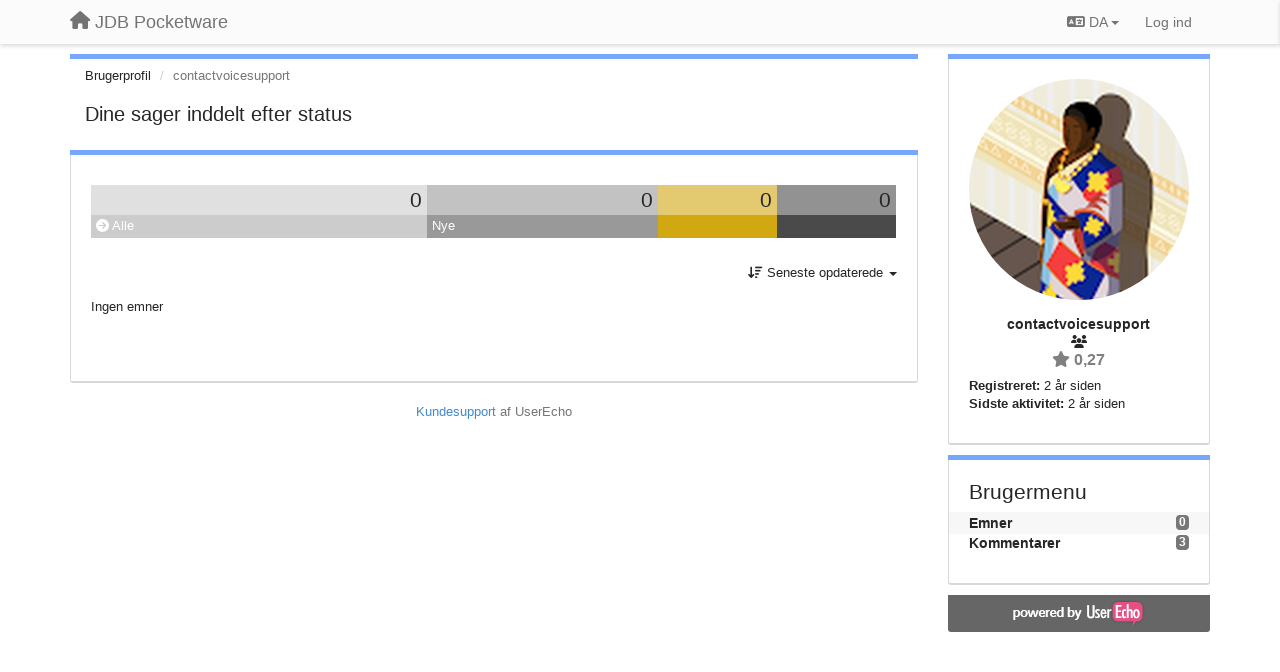

--- FILE ---
content_type: text/html; charset=utf-8
request_url: https://jdb.userecho.com/users/2193-contactvoicesupport/topics/?lang=da
body_size: 10657
content:
<!DOCTYPE html>
<html lang="da" dir="ltr">
  <head>
    <meta charset="utf-8">
    <meta http-equiv="X-UA-Compatible" content="IE=edge">

    
    <meta name="viewport" content="width=device-width, initial-scale=1.0" />    

    <meta name="description" content="Brugerprofil">
    <meta name="author" content="">
    <meta name="apple-mobile-web-app-capable" content="yes">

    <title>contactvoicesupport / Profil - Emner / JDB Pocketware</title>
    

    

    

    
    <link rel="apple-touch-icon" href="https://jdb.userecho.com/s/attachments/4201/0/0/project_logo.png">
    

    


<script>
var initqueue = [];
var interface_mode = '';
var _uls_ls=(new Date()).getTime();
if (typeof __subfolder == 'undefined') var __subfolder='';

var _ue_globals=[];
_ue_globals['is_staff'] = false;
_ue_globals['lang_code'] = 'da';
_ue_globals['lang_direction'] = 'ltr';
_ue_globals['datepicker_lang_code'] = 'da';
_ue_globals['max_image_upload_size'] = 5242880;
_ue_globals['max_file_upload_size'] = 20971520;



_ue_globals['redactor_file_upload'] = false;

_ue_globals['redactor_ueactions'] = false;
_ue_globals['redactor_ue_ai'] = false;





function _checkYT(img){
	if(img.naturalHeight <= 90){
		var path = img.src;
		var altpath = path.replace('/maxresdefault.webp','/hqdefault.jpg').replace('/vi_webp/','/vi/');
		if (altpath != path){
			img.src = altpath;
		}
	}
}
</script>





    
    
    

    
    

    <link rel="stylesheet" href="/s/compress/css/output.ae92dd5887c7.css" type="text/css">

    

    <!-- HTML5 shim and Respond.js IE8 support of HTML5 elements and media queries -->
    <!--[if lt IE 9]>
      <script src="https://oss.maxcdn.com/libs/html5shiv/3.7.0/html5shiv.js"></script>
      <script src="https://oss.maxcdn.com/libs/respond.js/1.4.2/respond.min.js"></script>
    <![endif]-->

    



<style>

body {




}

/* Dashboard background color */



body {background-color: #FFFFFF;}

.module.module-topiclist .module-body {
  background-color: #FFFFFF;
}

/* Modules background color */
.panel {
background-color: #ffffff;
}

.ue_project_item {
background-color: #ffffff;
}

.module .module-body {
background-color: #ffffff;
}

.ue-content {
background-color: #ffffff;
}

.modal-content {
background-color: #ffffff;
}

.module-nav {
background-color: #ffffff;
}

.module-search .results-pane, .result-info {
background-color: #ffffff;
}

.module-topiclist .topic-item {
    background-color: #ffffff;
}

.module-topiclist .top-section {
    background-color: #ffffff;
    }

.module-topiclist .bottom-section {
    background-color: #ffffff;
    }

.navbar-nav .open .dropdown-menu {
    background-color: #ffffff;
}

.popover-title {
background-color: #f5f5f5;
}

.module-topiclist .tabbed ul.nav-pills, .module-topiclist .tabbed ul#tabs li.active a{
    background-color: #ffffff;
    color:#262626;
}


.dropdown-menu>li>a:hover, .btn-canned-response-dropdown .dropdown-menu>li>div.topic-item:hover {
 background-color: #ffffff;
}

/* Modules border color */

.panel-default {
border-color: #d8d8d8;
}

.ue-content table td {
border-color: #d8d8d8;
}

.ue-content table thead td {
    border-bottom: 3px solid #d8d8d8 !important;
}

.ue-content a.i_item_file:before{
    color: rgba(38,38,38,0.5) !important;
}

.module .module-body {
	border-color: #d8d8d8
}

.module {
    border-color: #d8d8d8
}

.form-control {
	border-color: #d8d8d8
}

.redactor-layer {
border-color: #d8d8d8
}

.admin-post-features {
border-bottom: 1px solid #d8d8d8;
}

.modal-header {
border-bottom: 1px solid #d8d8d8;
}

.modal-footer {
border-top: 1px solid #d8d8d8;
}

/*
.topic-solution {
border-color: #d8d8d8;
}
*/

/* Modules lighter color */



.bs-callout-info {
background-color: #f5f5f5;
}


.module-team h3 {
border-bottom: solid 1px #f5f5f5;
}

.comment-private {
background-color: #f5f5f5;
}

.comment-private .ue-content {
background-color: #f5f5f5;
}


.popover-content {
background-color: #ffffff;
}

.ue_project_item > div:first-child {
background-color: #f5f5f5;
}


.table-striped>tbody>tr:nth-child(odd)>td, .table-striped>tbody>tr:nth-child(odd)>th {
background-color: #f5f5f5;
}

.module .module-body .well {
background-color: #f5f5f5;
border-color:#d8d8d8;
}

.pagination>li>a, .pagination>li>span {
background-color: #f5f5f5;
border-color:#d8d8d8;
color:#262626;
}

.nav>li>a:hover, .nav>li>a:focus {
background-color: #f5f5f5;
}

.dropdown-menu {
background-color: #f5f5f5;
}

.dropdown-menu>li>a, .dropdown-menu>li>a:hover {
color:#262626;
}

.nav .open>a, .nav .open>a:hover, .nav .open>a:focus {
background-color: #f5f5f5;
}

.form-control {
background-color: #f5f5f5;
}

.form-control[disabled], .form-control[readonly], fieldset[disabled] .form-control{
background-color: #f5f5f5;
}

.editor-simulator {
  background: #f5f5f5;
  border: 1px solid #d8d8d8;
}

.redactor-layer {
    background-color: #f5f5f5;
}

/*
.redactor-box.redactor-styles-on {
  background-color: #ffffff;
}
*/
/*
body .redactor-box .ue-editor {
  background-color: #ffffff;
}*/
/*
.topic-solution {
background-color: #f5f5f5;
}
*/

/* Badge color */
.badge {
background-color: #
}

/* Font color */
.module-team .staff .username a {
    color:#262626;
}

.module-team .item-username a {
    color:#262626;
}

.ue_project_stats {
    color:#262626;
}


body, .module a,.widget .close  {
	color:#262626;
}

.user-mini-profile a {
    color:#262626;
}


.redactor-dropdown a {
    color: black;
}

.topic-header, .topic-item .topic-header a{
    color:#262626;
}


.form-control, .close {
    color:#262626;
}

.module-topiclist .topic-item:hover {
border-left: solid 4px rgba(38,38,38,0.5);
border-right: solid 4px rgba(38,38,38,0.5);
}


.comment-item:hover {
/*border-left: solid 4px rgba(38,38,38,0.5);
border-right: solid 4px rgba(38,38,38,0.5);
*/

background-color: rgba(245,245,245,0.8);
}

.frontend .navbar-fixed-top .dropdown-menu a {
    color:#262626;
}

/* Light font color */
.module-team .staff .title {
color: #7A7A7A;
}

.module-team .item-rating {
color: #7A7A7A;
}

/* Links color */
a {
color: #428bca;
}

.ue-content a {
color: #428bca;
}
.ue-content blockquote{
color:#262626;
}
.ue-content pre {
color:#262626;
background-color: #f5f5f5;
border-color: #d8d8d8;
word-break: keep-all;
}

.module-stats-topics h4 {
color: #428bca;
}

/* Navigation bar background color */
.frontend .navbar-fixed-top {
background-color: #fbfbfb;
}

.frontend .navbar-fixed-top .btn-default {
background-color: #fbfbfb;
}

.frontend .navbar {
border-color:#7F7F7F;
}

.frontend .navbar .nav>li>a:hover, .nav>li>a:focus {
background-color: #fbfbfb;
}

.frontend .navbar-fixed-top .nav .open>a,.frontend .navbar-fixed-top .nav .open>a:hover,.frontend .navbar-fixed-top .nav .open>a:focus {
background-color: #fbfbfb;
}

/* Navigation bar text color */
.frontend .navbar-fixed-top a, .frontend .navbar .nav > li > a {
color: #737373;
}

/* input group addons */
.input-group-addon {
background-color: #f5f5f5;
color: #262626;
border-color: #d8d8d8;
}

/*
.powered-by-ue-visibility .module-body {
background-color: #f5f5f5;
}
*/

.module-topiclist .topic-item.new-for-user,
.module-topiclist .topic-item.new-for-user .ue-content {
    background-color: #F2F5A9;
}




.module-categories ul > li.selected, .module-forums ul > li.selected, .module-user-profile-menu ul > li.selected{
background-color: rgba(245,245,245,0.8);
}














.powered-by-ue-visibility,
body .module.powered-by-ue-visibility,
body .module.powered-by-ue-visibility .module-body,
body .module.powered-by-ue-visibility .module-body a,
body .module.powered-by-ue-visibility .module-body a img{
    display: block !important;
    visibility: visible !important;
}
body .module.powered-by-ue-visibility .module-body a img{
    margin:auto;
}



</style>


    <link rel="shortcut icon" href="/s/images/favicon.ico" />



    
  </head>

<body class="frontend theme-default userprofile"  data-forum-id='2'>







    <div class="navbar navbar-fixed-top" role="navigation">
      <div class="container">

        


        <div class="navbar-header">
          <a class="navbar-brand" href="/"><i class="fas fa-home"></i><span class="hidden-sm placeholder"> JDB Pocketware</span></a>
        </div>

        <div class="collapse2 navbar-collapse2">
          <ul class="nav navbar-nav hidden-xs">
            
              
              
              
              
              
            

            

            
          </ul>


        
        <button type="button" class="btn btn-default pull-right nav-button visible-xs offcanvas-toggle" data-toggle="offcanvas" aria-label="Menu"><i class="fas fa-bars"></i></button>
        
        
        <ul class="nav nav-right hidden-xs">
          



  
  <li class="dropdown light only-icon language-selector">
    <a class="dropdown-toggle btn btn-default" data-toggle="dropdown" href="#">
      <i class="fas fa-language hidden-xs"></i> DA <b class="caret"></b>
    </a>
    <ul class="dropdown-menu pull-right">
      
        <li dir="ltr" onclick="$(this).find('a').click();"><a href="/users/2193-contactvoicesupport/topics/?lang=en">English (EN)</a></li>
      
        <li dir="ltr" onclick="$(this).find('a').click();"><a href="/users/2193-contactvoicesupport/topics/?lang=ru">Русский (RU)</a></li>
      
        <li dir="ltr" onclick="$(this).find('a').click();"><a href="/users/2193-contactvoicesupport/topics/?lang=es">Español (ES)</a></li>
      
        <li dir="ltr" onclick="$(this).find('a').click();"><a href="/users/2193-contactvoicesupport/topics/?lang=fr">Français (FR)</a></li>
      
        <li dir="ltr" onclick="$(this).find('a').click();"><a href="/users/2193-contactvoicesupport/topics/?lang=de">Deutsch (DE)</a></li>
      
        <li dir="ltr" onclick="$(this).find('a').click();"><a href="/users/2193-contactvoicesupport/topics/?lang=nl">Nederlands (NL)</a></li>
      
        <li dir="ltr" onclick="$(this).find('a').click();"><a href="/users/2193-contactvoicesupport/topics/?lang=is">Íslenska (IS)</a></li>
      
        <li dir="ltr" onclick="$(this).find('a').click();"><a href="/users/2193-contactvoicesupport/topics/?lang=et">Eesti (ET)</a></li>
      
        <li dir="ltr" onclick="$(this).find('a').click();"><a href="/users/2193-contactvoicesupport/topics/?lang=kk">Қазақша (KK)</a></li>
      
        <li dir="ltr" onclick="$(this).find('a').click();"><a href="/users/2193-contactvoicesupport/topics/?lang=uk">‪Українська‬ (UK)</a></li>
      
        <li dir="ltr" onclick="$(this).find('a').click();"><a href="/users/2193-contactvoicesupport/topics/?lang=da">Dansk (DA)</a></li>
      
        <li dir="ltr" onclick="$(this).find('a').click();"><a href="/users/2193-contactvoicesupport/topics/?lang=ca">Català (CA)</a></li>
      
        <li dir="ltr" onclick="$(this).find('a').click();"><a href="/users/2193-contactvoicesupport/topics/?lang=pl">Polski (PL)</a></li>
      
    </ul>
  </li>




  
    <li class="link-signin"><a href="#" class="btn btn-default" onclick="showSigninPanel();return false;" aria-label="Log ind"><span class="visible-xs visible-sm"><i style="padding-left: 3px;padding-right: 3px;" class="fas fa-sign-in-alt"></i></span><span class="hidden-xs hidden-sm">Log ind</span></a></li>
  




<script>
function extractFullDomain(url){
	var location_array = url.split('/');
	var domain = "";
	for (i = 0; i < 3; i++) { 
    	domain += location_array[i];
    	if (i < 2) {
    		domain += "/";
    	}
	}
	return domain;
}
function showSigninPanel(locResult){
	
		params='';if (locResult) params = '?local_result='+escape(locResult);
		
		ue_modal({'src':'/dialog/signin/'+params, 'max-width':'500px', callback: function () {ueTriggerEvent(window, 'uesigninpopuploaded');}});
	
}



</script>


         </ul>
         


        </div><!-- /.nav-collapse -->


      </div><!-- /.container -->
    </div><!-- /.navbar -->

<div class="navbar-offcanvas">
<button class="btn btn-default back-button" data-toggle="offcanvas" aria-label="Menu"><i class="fas fa-chevron-right"></i></button>

<ul class="nav user-menu">
  



  
  <li class="dropdown light only-icon language-selector">
    <a class="dropdown-toggle btn btn-default" data-toggle="dropdown" href="#">
      <i class="fas fa-language hidden-xs"></i> DA <b class="caret"></b>
    </a>
    <ul class="dropdown-menu pull-right">
      
        <li dir="ltr" onclick="$(this).find('a').click();"><a href="/users/2193-contactvoicesupport/topics/?lang=en">English (EN)</a></li>
      
        <li dir="ltr" onclick="$(this).find('a').click();"><a href="/users/2193-contactvoicesupport/topics/?lang=ru">Русский (RU)</a></li>
      
        <li dir="ltr" onclick="$(this).find('a').click();"><a href="/users/2193-contactvoicesupport/topics/?lang=es">Español (ES)</a></li>
      
        <li dir="ltr" onclick="$(this).find('a').click();"><a href="/users/2193-contactvoicesupport/topics/?lang=fr">Français (FR)</a></li>
      
        <li dir="ltr" onclick="$(this).find('a').click();"><a href="/users/2193-contactvoicesupport/topics/?lang=de">Deutsch (DE)</a></li>
      
        <li dir="ltr" onclick="$(this).find('a').click();"><a href="/users/2193-contactvoicesupport/topics/?lang=nl">Nederlands (NL)</a></li>
      
        <li dir="ltr" onclick="$(this).find('a').click();"><a href="/users/2193-contactvoicesupport/topics/?lang=is">Íslenska (IS)</a></li>
      
        <li dir="ltr" onclick="$(this).find('a').click();"><a href="/users/2193-contactvoicesupport/topics/?lang=et">Eesti (ET)</a></li>
      
        <li dir="ltr" onclick="$(this).find('a').click();"><a href="/users/2193-contactvoicesupport/topics/?lang=kk">Қазақша (KK)</a></li>
      
        <li dir="ltr" onclick="$(this).find('a').click();"><a href="/users/2193-contactvoicesupport/topics/?lang=uk">‪Українська‬ (UK)</a></li>
      
        <li dir="ltr" onclick="$(this).find('a').click();"><a href="/users/2193-contactvoicesupport/topics/?lang=da">Dansk (DA)</a></li>
      
        <li dir="ltr" onclick="$(this).find('a').click();"><a href="/users/2193-contactvoicesupport/topics/?lang=ca">Català (CA)</a></li>
      
        <li dir="ltr" onclick="$(this).find('a').click();"><a href="/users/2193-contactvoicesupport/topics/?lang=pl">Polski (PL)</a></li>
      
    </ul>
  </li>




  
    <li class="link-signin"><a href="#" class="btn btn-default" onclick="showSigninPanel();return false;" aria-label="Log ind"><span class="visible-xs visible-sm"><i style="padding-left: 3px;padding-right: 3px;" class="fas fa-sign-in-alt"></i></span><span class="hidden-xs hidden-sm">Log ind</span></a></li>
  




<script>
function extractFullDomain(url){
	var location_array = url.split('/');
	var domain = "";
	for (i = 0; i < 3; i++) { 
    	domain += location_array[i];
    	if (i < 2) {
    		domain += "/";
    	}
	}
	return domain;
}
function showSigninPanel(locResult){
	
		params='';if (locResult) params = '?local_result='+escape(locResult);
		
		ue_modal({'src':'/dialog/signin/'+params, 'max-width':'500px', callback: function () {ueTriggerEvent(window, 'uesigninpopuploaded');}});
	
}



</script>


</ul>

</div>





<div id="wrap">

    <div class="container">
      

      
      <div id="content-wrapper" class="row row-offcanvas row-offcanvas-right">




        <!-- main -->
        <div class="main-content col-xs-12 col-sm-8 col-md-9">
          <div class="row">
            





<div class="module module-nav">

	<ol class="breadcrumb" style="margin-bottom:0px;">
	  <li><a href="#">Brugerprofil</a></li>
	  <li class="active">contactvoicesupport</li>
	  
    



	</ol>

	<div class='user-section-header'>
		<h3 class="main-header">Dine sager inddelt efter status</h3>
		
			
		
	</div>
</div>



<style>
.always_hide{
    display:none !important;
}

.module-topiclist #filter-topictype, .module-topiclist #id_user_filter_tag, .module-topiclist #filter-topicstatus{
    display:none !important;
}


</style>




   <div id="module_3" class="module module-topiclist" >
       	
        <div class="module-body">
       	

<div class="top-section">

<div id="mask_loading_module_3" class="m_loading_mask"><i class="fas fa-sync fa-spin fa-2x"></i></div>


<ol class="breadcrumb">

  <li>Forum: <b><a href="/communities/2-welcome">Welcome!</a></b></li>

</ol>






<div class="m_usertopicstates">

<div class="table-wrapper">
<table style="width:100%;margin:10px 0px">
    <tr>
        
        <td class="counts" style="background-color:rgba(204, 204, 204, 0.6);width:25,0%;" onclick="mtopiclistActivateUserFilter('module_3', '0');return false;">
            0
        </td>
        
        <td class="counts" style="background-color:rgba(153, 153, 153, 0.6);width:25,0%;" onclick="mtopiclistActivateUserFilter('module_3', '1');return false;">
            0
        </td>
        
        <td class="counts" style="background-color:rgba(209, 167, 18, 0.6);width:25,0%;" onclick="mtopiclistActivateUserFilter('module_3', '-10');return false;">
            0
        </td>
        
        <td class="counts" style="background-color:rgba(74, 74, 74, 0.6);width:25,0%;" onclick="mtopiclistActivateUserFilter('module_3', '-20');return false;">
            0
        </td>
        
    </tr>
    <tr>
        
        <td class="sname active" id="status0" style="background-color:#CCCCCC;" onclick="mtopiclistActivateUserFilter('module_3', '0');return false;">
        <i class="fas fa-arrow-circle-right"></i> Alle
        </td>
        
        <td class="sname" id="status1" style="background-color:#999999;" onclick="mtopiclistActivateUserFilter('module_3', '1');return false;">
        <i class="fas fa-arrow-circle-right"></i> Nye
        </td>
        
        <td class="sname" id="status-10" style="background-color:#D1A712;" onclick="mtopiclistActivateUserFilter('module_3', '-10');return false;">
        <i class="fas fa-arrow-circle-right"></i> 
        </td>
        
        <td class="sname" id="status-20" style="background-color:#4A4A4A;" onclick="mtopiclistActivateUserFilter('module_3', '-20');return false;">
        <i class="fas fa-arrow-circle-right"></i> 
        </td>
        
    </tr>
</table>
</div>

</div>



<!-- header -->




<!-- by type - TABS -->

<!-- filters -->
<ul class="nav nav-pills">

  <!-- by type - COMBOBOX -->
  
  
  

  <!-- by status -->
  
  <li id="filter-topicstatus" class="dropdown" data-toggle="tooltip" title="Sorter emner efter status">
    <a class="dropdown-toggle filter-topicstatus" data-toggle="dropdown" href="#" onclick="mtopiclistShowTopicFilter('module_3',this); return false;">
      <span class="filter-name">Status</span> <span class="badge" style="display:none">0</span> <b class="caret"></b>
    </a>
    <ul class="dropdown-menu dropdown-menu-withbadges"></ul>
  </li>
  

  <!-- by tag -->
  


  <!-- by assignee-->
     <li class="filter_user_tag active"><a><img style="width:19px;height:19px" class="avatar"src="/s/cache/40/7d/407d5a5abfd400b24119d22df8d5c2f4.png"/> <span id="user_filter_text" class="hidden-xs">contactvoicesupport</span> <span class="close" href="#" style="padding-right:0px;padding-left:10px;margin-top:0px" onclick="mtopiclistDeactivateUserFilter('module_3');return false;">×</span></a></li>


  <!-- sorting -->
  
    <li id="dropdown-sort" class="dropdown pull-right" data-toggle="tooltip" title="Vælg hvordan emner skal sorteres">
    <a class="dropdown-toggle"
       href="#" data-toggle="dropdown">
        <i class="fas fa-sort-amount-down"></i> <span class="badge2" id="order_text">Seneste opdaterede</span> <b class="caret"></b>
      </a>

    <ul class="dropdown-menu pull-right">
        
        <li onclick="mtopiclistChangeTopicOrder('module_3','updated');"><a href="#">Seneste opdaterede</a></li>
        <li onclick="mtopiclistChangeTopicOrder('module_3','newest');"><a href="#">Seneste</a></li>
        <li onclick="mtopiclistChangeTopicOrder('module_3','comments');"><a href="#">Mest kommenterede</a></li>
        
        
    </ul>
    </li>
  


</ul>

<!-- /filters -->



<div id="no_topic" >
    
		Ingen emner
    
</div>

</div>

<div class="topiclist-topics">
	
</div>

<div class="bottom-section">
  <!-- paginator -->
  <div class="topiclist-paginator">﻿</div>
</div>

<script>

initqueue.push(function() {

__m_settings['module_3'] = []
__m_settings['module_3']['type_id'] = 0;
__m_settings['module_3']['order'] = 'updated';
__m_settings['module_3']['status'] = '0';
__m_settings['module_3']['tag'] = 'all';
__m_settings['module_3']['category_id'] = '0';
__m_settings['module_3']['count_on_page'] = 10;
__m_settings['module_3']['forum_id'] = 2;
__m_settings['module_3']['topic_mode'] = 3;
__m_settings['module_3']['topiclist_url'] = "/communities/2-welcome/topics?order=updated&amp;type=0&amp;status=0&amp;tag=all";
__m_settings['module_3']['filter_user_id'] = 2193;
__m_settings['module_3']['filter_user_type'] = 'author_or_collaborator';
__m_settings['module_3']['filter_user_activated'] = true;

__m_settings['module_3']['view'] = '';
__m_settings['module_3']['save_page_hash'] = true;
setupImageZoom($('#module_3 .ue-content img'));


$(document).on("click","div#module_3 .topiclist-paginator .pagination a[data-page-id]",mtopiclistPaginatorClick);



//$('#module_3 div.topic-item').each(function(index) {$(this).addShowAll();});
$('#module_3 div.topic-text').each(function(index) {$(this).addShowAll();});

});



</script>


       	</div>
        
   </div>








          
          


          </div>

          
          <div class="row powered-by-ue-visibility">
            <div class="col-xs-12" style="text-align:center;">
              <p class="text-muted" style="margin-top: 10px;"><a href="https://userecho.com?pcode=pwbue_label_jdb&amp;utm_source=pblv5&amp;utm_medium=cportal&amp;utm_campaign=pbue" target="<code>_blank">Kundesupport</a> af UserEcho</p>
            </div>
          </div>
          

        </div>
        <!-- /main -->



        <!-- right sidebar -->
        <div class="col-xs-8 col-sm-4 col-md-3 sidebar-offcanvas" id="sidebar" role="navigation">

          <div class="row">
            







	
		
	
    <div class="module" data-user-id="2193">
    	<div class="module-body">
		<div class="text-center">
			<div id="id_div_avatar" class="user-avatar" style="position:relative;">
		    	<i class="fa-fw fas fa-lock user-blocked" title="Blokeret" style="margin: auto;position: absolute;top: 0; left: 0; bottom: 0; right: 0;height: 64px;font-size: 64px;color: rgba(64, 64, 64, 0.8);display:none;"></i>
				<img class="avatar ajax-popover clickable" onclick="window.open('/users/2193-contactvoicesupport/topics/')" style="height:256px;width:256px;background-color:#FFFFFF;" src="/s/cache/b9/8f/b98f3c2dcf1cba8a082acc360b397107.png" data-popover-class="mini-profile" data-popover-object-id="2193" data-popover-url="/dialog/user/2193/mini-profile/" alt=""/>

			</div>
			
			

			<div class="user-name">contactvoicesupport</div>
		</div>
		
		<ul class="list-unstyled">
		
			<li class="text-center user_group_data" ><i class="fa-fw fas fa-users"></i>
				
			</li>

			<li class="item-rating text-center"><i class="fas fa-star"></i> 0,27</li>
		</ul>
		<ul class="list-unstyled">
			<li class="user-registered"><strong>Registreret:</strong> <span title="13. oktober 2023 07:14">2 år siden</span></li>
			<li class="user-last-activity"><strong>Sidste aktivitet:</strong> <span title="31. oktober 2023 07:28">2 år siden</span></li>
		</ul>

		
       	</div>
	</div>

	




    <div class="module module-user-profile-menu">
    	<div class="module-body">
    	<h3>Brugermenu</h3>

	<ul>
	
		<li class="selected">
			<span class="badge pull-right">0</span>
			<a href="/users/2193-contactvoicesupport/topics/">Emner</a>
		</li>
	
		<li>
			<span class="badge pull-right">3</span>
			<a href="/users/2193-contactvoicesupport/comments/">Kommentarer</a>
		</li>
	</ul>

	

	
	</ul>

       	</div>
	</div>



	







            
            
            <div class="module powered-by-ue-visibility">
              <div class="module-body" style="text-align:center;padding:5px;background-color: #666666;">
                <a href="https://userecho.com?pcode=pwbue_label_jdb&amp;utm_source=pblv4&amp;utm_medium=cportal&amp;utm_campaign=pbue" target="_blank">
                  <img style="" alt="Powered by UserEcho" src="https://userecho.com/s/img/poweredby_ue.png">
                </a>
              </div>
            </div>
            
          </div>
        <!-- /sidebar -->
        </div><!--/span-->



    <div class="col-xs-12">
    <div class="row bottom-modules">

    

    </div>
    </div>


    </div><!--/row-->



    
    </div><!--/.container-->
    <div class="backdrop"></div>
    </div>




    <!-- Placeholder for modals -->
    <div id="popup_container" class="ue_modal"><div id="default_popup"></div></div>

    <!-- Bootstrap core JavaScript
    ================================================== -->
    <!-- Placed at the end of the document so the pages load faster -->
    <script src="/s/libs/jquery/3.6.0/jquery.min.js"></script>


<input type="hidden" name="csrfmiddlewaretoken" value="uJLiAFZiBoIb0OZL18slY3pMlaAfWQGlCZDvsM4hE3q98Ms8Z5aUjQ2tIn20qHLL">
<script>
if (typeof __m_settings == 'undefined') var __m_settings=[];
</script>




<!-- JSI18N START -->
<script>
'use strict';
{
  const globals = this;
  const django = globals.django || (globals.django = {});

  
  django.pluralidx = function(n) {
    const v = (n != 1);
    if (typeof v === 'boolean') {
      return v ? 1 : 0;
    } else {
      return v;
    }
  };
  

  /* gettext library */

  django.catalog = django.catalog || {};
  
  const newcatalog = {
    "%(sel)s of %(cnt)s selected": [
      "%(sel)s af %(cnt)s valgt",
      "%(sel)s af %(cnt)s valgt"
    ],
    "%s selected option not visible": [
      "%s valgt mulighed ikke vist",
      "%s valgte muligheder ikke vist"
    ],
    "6 a.m.": "Klokken 6",
    "6 p.m.": "Klokken 18",
    "Accept if you want to remove these marks": "Accepter, hvis du vil slette markeringerne.",
    "Additional options": "Ydereligere valgmuligheder",
    "Alert": "Advarsel",
    "April": "April",
    "Are you sure you want to close the chat with this user?": "Er du sikker p\u00e5 du \u00f8nsker at lukke chat-med denne bruger?",
    "Are you sure you want to delete this object?": "Bekr\u00e6ft at du vil slette dette.",
    "Are you sure you want to do this?": "Er du sikker p\u00e5 du \u00f8nsker at g\u00f8re dette?",
    "August": "August",
    "Available %s": "Tilg\u00e6ngelige %s",
    "Cancel": "Annuller",
    "Choose": "V\u00e6lg",
    "Choose a Date": "V\u00e6lg en Dato",
    "Choose a Time": "V\u00e6lg et Tidspunkt",
    "Choose a time": "V\u00e6lg et tidspunkt",
    "Choose all": "V\u00e6lg alle",
    "Chosen %s": "Valgte %s",
    "Click to choose all %s at once.": "Klik for at v\u00e6lge alle %s med det samme.",
    "Click to remove all chosen %s at once.": "Klik for at fjerne alle valgte %s med det samme.",
    "Close": "Luk",
    "Confirm": "Bekr\u00e6ft",
    "December": "December",
    "Duplicate": "Dublet",
    "February": "Februar",
    "Filter": "Filtr\u00e9r",
    "Friday": "fredag",
    "Height, px": "H\u00f8jde, px",
    "Hide": "Skjul",
    "Inappropriate": "Upassende",
    "Information how to reset your password has been sent to your email.": "Vi har sendt dig email til at nulstille dit kodeord.",
    "Input your email": "Indtast din e-mail",
    "January": "Januar",
    "July": "Juli",
    "June": "Juni",
    "Keep aspect ratio": "Behold st\u00f8rrelsesforhold",
    "Knowledge base": "Hj\u00e6lpesektion",
    "March": "Marts",
    "May": "Maj",
    "Midnight": "Midnat",
    "Monday": "mandag",
    "No": "Nej",
    "No element selected": "Ingen elementer er valgt",
    "Noon": "Middag",
    "Note: You are %s hour ahead of server time.": [
      "Obs: Du er %s time forud i forhold til servertiden.",
      "Obs: Du er %s timer forud i forhold til servertiden."
    ],
    "Note: You are %s hour behind server time.": [
      "Obs: Du er %s time bagud i forhold til servertiden.",
      "Obs: Du er %s timer bagud i forhold til servertiden."
    ],
    "November": "November",
    "Now": "Nu",
    "October": "Oktober",
    "Regular topics": "Almindelige emner",
    "Remove": "Fjern",
    "Remove all": "Fjern alle",
    "Saturday": "l\u00f8rdag",
    "Save": "Gem",
    "September": "September",
    "Set tag Class": "Angiv tag class",
    "Set tag ID": "Angiv tag ID",
    "Show": "Vis",
    "Show more": "Se mere",
    "Spam": "Spam",
    "Sunday": "s\u00f8ndag",
    "The comment has been deleted": "Kommentar blev slettet",
    "This is the list of available %s. You may choose some by selecting them in the box below and then clicking the \"Choose\" arrow between the two boxes.": "Dette er listen over tilg\u00e6ngelige %s. Du kan v\u00e6lge dem enkeltvis ved at markere dem i kassen nedenfor og derefter klikke p\u00e5 \"V\u00e6lg\"-pilen mellem de to kasser.",
    "This is the list of chosen %s. You may remove some by selecting them in the box below and then clicking the \"Remove\" arrow between the two boxes.": "Dette er listen over valgte %s. Du kan fjerne dem enkeltvis ved at markere dem i kassen nedenfor og derefter klikke p\u00e5 \"Fjern\"-pilen mellem de to kasser.",
    "This object has been marked by users because you have selected users moderation": "Dette objekt er blevet markeret af brugerne, fordi du har valgt brugere moderation",
    "Thursday": "torsdag",
    "Today": "I dag",
    "Tomorrow": "I morgen",
    "Topic marked as draft": "Emnet er markeret som en kladde",
    "Topic published": "Emnet er offentliggjort",
    "Tuesday": "tirsdag",
    "Type into this box to filter down the list of available %s.": "Skriv i dette felt for at filtrere listen af tilg\u00e6ngelige %s.",
    "Type into this box to filter down the list of selected %s.": "Skriv i dette felt for at filtrere listen af valgte %s.",
    "User has been invited": "Brugeren blev inviteret",
    "Value": "V\u00e6rdi",
    "We've sent confirmation letter. Check your email.": "Vi sendt en aktiverings e-mail. Tjek din e-mail.",
    "Wednesday": "onsdag",
    "Width, px": "Bredde, px",
    "Would you like to reset password for your account?": "Vil du nulstille dit kodeord?",
    "Yes": "Ja",
    "Yesterday": "I g\u00e5r",
    "You have selected an action, and you haven\u2019t made any changes on individual fields. You\u2019re probably looking for the Go button rather than the Save button.": "Du har valgt en handling, og du har ikke udf\u00f8rt nogen \u00e6ndringer p\u00e5 felter. Du s\u00f8ger formentlig Udf\u00f8r-knappen i stedet for Gem-knappen.",
    "You have selected an action, but you haven\u2019t saved your changes to individual fields yet. Please click OK to save. You\u2019ll need to re-run the action.": "Du har valgt en handling, men du har ikke gemt dine \u00e6ndringer til et eller flere felter. Klik venligst OK for at gemme og v\u00e6lg dern\u00e6st handlingen igen.",
    "You have unsaved changes on individual editable fields. If you run an action, your unsaved changes will be lost.": "Du har ugemte \u00e6ndringer af et eller flere redigerbare felter. Hvis du udf\u00f8rer en handling fra drop-down-menuen, vil du miste disse \u00e6ndringer.",
    "abbrev. day Friday\u0004Fri": "fre",
    "abbrev. day Monday\u0004Mon": "man",
    "abbrev. day Saturday\u0004Sat": "l\u00f8r",
    "abbrev. day Sunday\u0004Sun": "s\u00f8n",
    "abbrev. day Thursday\u0004Thur": "tor",
    "abbrev. day Tuesday\u0004Tue": "tir",
    "abbrev. day Wednesday\u0004Wed": "ons",
    "abbrev. month April\u0004Apr": "apr",
    "abbrev. month August\u0004Aug": "aug",
    "abbrev. month December\u0004Dec": "dec",
    "abbrev. month February\u0004Feb": "feb",
    "abbrev. month January\u0004Jan": "jan",
    "abbrev. month July\u0004Jul": "jul",
    "abbrev. month June\u0004Jun": "jun",
    "abbrev. month March\u0004Mar": "mar",
    "abbrev. month May\u0004May": "maj",
    "abbrev. month November\u0004Nov": "nov",
    "abbrev. month October\u0004Oct": "okt",
    "abbrev. month September\u0004Sep": "sep",
    "close all": "luk alle",
    "one letter Friday\u0004F": "F",
    "one letter Monday\u0004M": "M",
    "one letter Saturday\u0004S": "L",
    "one letter Sunday\u0004S": "S",
    "one letter Thursday\u0004T": "T",
    "one letter Tuesday\u0004T": "T",
    "one letter Wednesday\u0004W": "O",
    "topic forum changed": "id\u00e9forum er blevet \u00e6ndret"
  };
  for (const key in newcatalog) {
    django.catalog[key] = newcatalog[key];
  }
  

  if (!django.jsi18n_initialized) {
    django.gettext = function(msgid) {
      const value = django.catalog[msgid];
      if (typeof value === 'undefined') {
        return msgid;
      } else {
        return (typeof value === 'string') ? value : value[0];
      }
    };

    django.ngettext = function(singular, plural, count) {
      const value = django.catalog[singular];
      if (typeof value === 'undefined') {
        return (count == 1) ? singular : plural;
      } else {
        return value.constructor === Array ? value[django.pluralidx(count)] : value;
      }
    };

    django.gettext_noop = function(msgid) { return msgid; };

    django.pgettext = function(context, msgid) {
      let value = django.gettext(context + '\x04' + msgid);
      if (value.includes('\x04')) {
        value = msgid;
      }
      return value;
    };

    django.npgettext = function(context, singular, plural, count) {
      let value = django.ngettext(context + '\x04' + singular, context + '\x04' + plural, count);
      if (value.includes('\x04')) {
        value = django.ngettext(singular, plural, count);
      }
      return value;
    };

    django.interpolate = function(fmt, obj, named) {
      if (named) {
        return fmt.replace(/%\(\w+\)s/g, function(match){return String(obj[match.slice(2,-2)])});
      } else {
        return fmt.replace(/%s/g, function(match){return String(obj.shift())});
      }
    };


    /* formatting library */

    django.formats = {
    "DATETIME_FORMAT": "j. F Y H:i",
    "DATETIME_INPUT_FORMATS": [
      "%d.%m.%Y %H:%M:%S",
      "%d.%m.%Y %H:%M:%S.%f",
      "%d.%m.%Y %H:%M",
      "%Y-%m-%d %H:%M:%S",
      "%Y-%m-%d %H:%M:%S.%f",
      "%Y-%m-%d %H:%M",
      "%Y-%m-%d"
    ],
    "DATE_FORMAT": "j. F Y",
    "DATE_INPUT_FORMATS": [
      "%d.%m.%Y",
      "%Y-%m-%d"
    ],
    "DECIMAL_SEPARATOR": ",",
    "FIRST_DAY_OF_WEEK": 1,
    "MONTH_DAY_FORMAT": "j. F",
    "NUMBER_GROUPING": 3,
    "SHORT_DATETIME_FORMAT": "d.m.Y H:i",
    "SHORT_DATE_FORMAT": "d.m.Y",
    "THOUSAND_SEPARATOR": ".",
    "TIME_FORMAT": "H:i",
    "TIME_INPUT_FORMATS": [
      "%H:%M:%S",
      "%H:%M:%S.%f",
      "%H:%M"
    ],
    "YEAR_MONTH_FORMAT": "F Y"
  };

    django.get_format = function(format_type) {
      const value = django.formats[format_type];
      if (typeof value === 'undefined') {
        return format_type;
      } else {
        return value;
      }
    };

    /* add to global namespace */
    globals.pluralidx = django.pluralidx;
    globals.gettext = django.gettext;
    globals.ngettext = django.ngettext;
    globals.gettext_noop = django.gettext_noop;
    globals.pgettext = django.pgettext;
    globals.npgettext = django.npgettext;
    globals.interpolate = django.interpolate;
    globals.get_format = django.get_format;

    django.jsi18n_initialized = true;
  }
};

</script>
<!-- JSI18N END -->

<script src="/s/compress/js/output.6313dc7b16ca.js"></script>


  
    <script src="/s/libs/bootstrap-datepicker/1.7.0/locales/bootstrap-datepicker.da.min.js"></script>
  



<script>
$(document).ready(function() {
    


    
});


</script>



<script type="text/javascript">
var __m_settings = [];
</script>

<script type="text/javascript">
$(document).ready(function() {
    $('#m_topic_list #id_user_filter_tag').addClass('always_hide');
});
</script>


    

    <script>

    //Mobile IE fix
    if (navigator.userAgent.match(/IEMobile\/10\.0/) || navigator.userAgent.match(/WPDesktop/)) {
    var msViewportStyle = document.createElement("style");
    msViewportStyle.appendChild(
        document.createTextNode(
            "@-ms-viewport{width:auto!important}"
        )
    );
    document.getElementsByTagName("head")[0].
        appendChild(msViewportStyle);
    }
    //End mobile IE fix

    //Perform init
    $(document).ready(function() {
        //Run global init queue
        while (initqueue.length > 0) {(initqueue.shift())();}
    });

    function search() {
      $('.backdrop').fadeIn('fast');
      $('.results-pane').slideDown();

    }



    // navigate by pages and searches in history (back button in the browser)
    $(document).ready(function(){
        if ("onhashchange" in window) {
          $( window ).on( "hashchange", function( event ) {
            ueNavigateByHash();
          }).trigger('hashchange');
        };
    })

    $(document).ready(function(){
      $("span[data-rel]").tooltip({container: 'body'});
      $("a[data-rel]").tooltip({container: 'body'});
      $(".actions-bar button").tooltip({container: 'body'});
      $("[data-toggle=tooltip]").tooltip({container: 'body'});
      $("[rel=tooltip]").tooltip({container: 'body'});
    })

    </script>

    <script>

    Sentry.init({ dsn: 'https://d6e663a43b37aa5393452888c008fea9@sentry.userecho.com/7' });

    Sentry.configureScope(function(scope){
      scope.setUser({"id": "None","username": ""});
      scope.setExtra("project_id", "4201");
    });

    function iniFrame() {
      if ( window.location !== window.parent.location )
      {
          var data = {'window':window.location, 'parent': window.parent.location};
          console.log(data)
          if(!window.location.href.includes("widget")) {
            Sentry.captureMessage("Iframe detected: " + JSON.stringify(data));
          }

      }
      else {

      }
  }
  iniFrame();
  </script>



    

  <!-- USERECHO GA4 Google tag (gtag.js) -->
  
  
  <script async src="https://www.googletagmanager.com/gtag/js?id=G-KV4LQFT7ZN&l=dataLayerUE"></script>
  <script>
    window.dataLayerUE = window.dataLayerUE || []
    function ue_gtag_ga4() {
      dataLayerUE.push(arguments)
    }
    ue_gtag_ga4('js', new Date())
    ue_gtag_ga4('config', 'G-KV4LQFT7ZN', {
      ue_server_name: 'us4',
      ue_project_id: '4201'
    })
  </script>

  <script>
    function uegtagSend(action, params) {
      ue_gtag_ga4('send', action, params)
    }
    function trackEvent(category, action, label) {
      uegtagSend('event', { eventCategory: category, eventAction: action, eventLabel: label })
    }
    function gaTrackSearch(forum_id, search_path, search_text) {
      if (!search_text) return
      uegtagSend('search', search_text.toLowerCase())
    }
    function gaTrackSearchV3(search_text) {
      // uses for ue v3
      if (!search_text) return
      uegtagSend('search', search_text.toLowerCase())
    }
  </script>


    

  </body>
</html>
